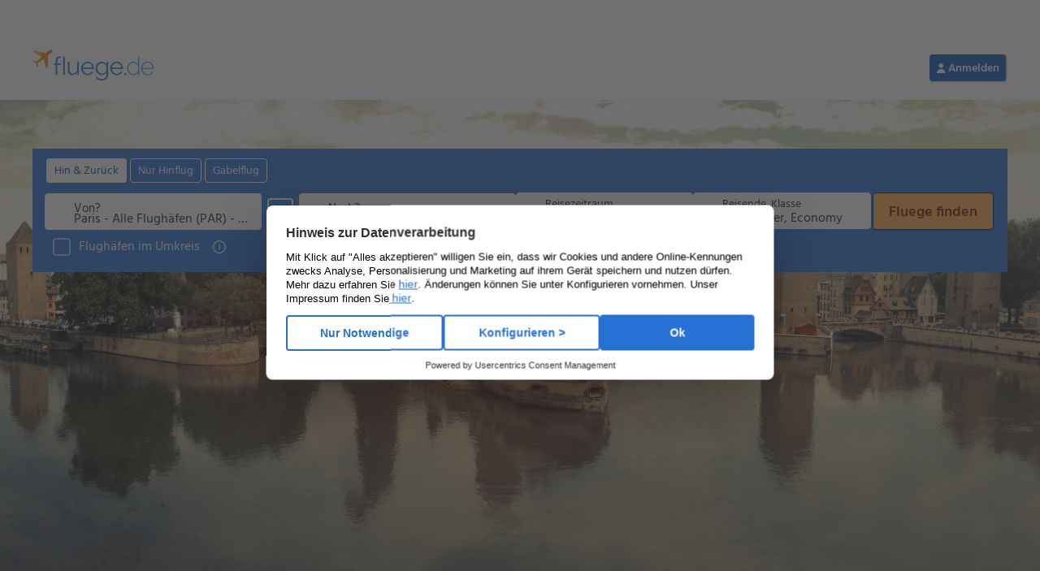

--- FILE ---
content_type: text/html; charset=UTF-8
request_url: https://www.fluege.de/Katalog/Paris-Strassburg/Flug-von-nach-15378
body_size: 10985
content:
<!DOCTYPE html>
<html lang="de-DE">
<head>
    <meta charset="UTF-8">
    <title>Flug Paris-Strassburg: Flüge von Paris (PAR) nach Strassburg (SXB) günstig online buchen | fluege.de</title>
    <link rel="profile" href="http://gmpg.org/xfn/11">
        	<style>img:is([sizes="auto" i], [sizes^="auto," i]) { contain-intrinsic-size: 3000px 1500px }</style>
	<link rel='stylesheet' id='wp-block-library-css' href='https://seo-cms-v1.postbooking.fluege.de/wp-includes/css/dist/block-library/style.min.css?ver=6.8.3' type='text/css' media='all' />
<style id='classic-theme-styles-inline-css' type='text/css'>
/*! This file is auto-generated */
.wp-block-button__link{color:#fff;background-color:#32373c;border-radius:9999px;box-shadow:none;text-decoration:none;padding:calc(.667em + 2px) calc(1.333em + 2px);font-size:1.125em}.wp-block-file__button{background:#32373c;color:#fff;text-decoration:none}
</style>
<style id='global-styles-inline-css' type='text/css'>
:root{--wp--preset--aspect-ratio--square: 1;--wp--preset--aspect-ratio--4-3: 4/3;--wp--preset--aspect-ratio--3-4: 3/4;--wp--preset--aspect-ratio--3-2: 3/2;--wp--preset--aspect-ratio--2-3: 2/3;--wp--preset--aspect-ratio--16-9: 16/9;--wp--preset--aspect-ratio--9-16: 9/16;--wp--preset--color--black: #000000;--wp--preset--color--cyan-bluish-gray: #abb8c3;--wp--preset--color--white: #ffffff;--wp--preset--color--pale-pink: #f78da7;--wp--preset--color--vivid-red: #cf2e2e;--wp--preset--color--luminous-vivid-orange: #ff6900;--wp--preset--color--luminous-vivid-amber: #fcb900;--wp--preset--color--light-green-cyan: #7bdcb5;--wp--preset--color--vivid-green-cyan: #00d084;--wp--preset--color--pale-cyan-blue: #8ed1fc;--wp--preset--color--vivid-cyan-blue: #0693e3;--wp--preset--color--vivid-purple: #9b51e0;--wp--preset--gradient--vivid-cyan-blue-to-vivid-purple: linear-gradient(135deg,rgba(6,147,227,1) 0%,rgb(155,81,224) 100%);--wp--preset--gradient--light-green-cyan-to-vivid-green-cyan: linear-gradient(135deg,rgb(122,220,180) 0%,rgb(0,208,130) 100%);--wp--preset--gradient--luminous-vivid-amber-to-luminous-vivid-orange: linear-gradient(135deg,rgba(252,185,0,1) 0%,rgba(255,105,0,1) 100%);--wp--preset--gradient--luminous-vivid-orange-to-vivid-red: linear-gradient(135deg,rgba(255,105,0,1) 0%,rgb(207,46,46) 100%);--wp--preset--gradient--very-light-gray-to-cyan-bluish-gray: linear-gradient(135deg,rgb(238,238,238) 0%,rgb(169,184,195) 100%);--wp--preset--gradient--cool-to-warm-spectrum: linear-gradient(135deg,rgb(74,234,220) 0%,rgb(151,120,209) 20%,rgb(207,42,186) 40%,rgb(238,44,130) 60%,rgb(251,105,98) 80%,rgb(254,248,76) 100%);--wp--preset--gradient--blush-light-purple: linear-gradient(135deg,rgb(255,206,236) 0%,rgb(152,150,240) 100%);--wp--preset--gradient--blush-bordeaux: linear-gradient(135deg,rgb(254,205,165) 0%,rgb(254,45,45) 50%,rgb(107,0,62) 100%);--wp--preset--gradient--luminous-dusk: linear-gradient(135deg,rgb(255,203,112) 0%,rgb(199,81,192) 50%,rgb(65,88,208) 100%);--wp--preset--gradient--pale-ocean: linear-gradient(135deg,rgb(255,245,203) 0%,rgb(182,227,212) 50%,rgb(51,167,181) 100%);--wp--preset--gradient--electric-grass: linear-gradient(135deg,rgb(202,248,128) 0%,rgb(113,206,126) 100%);--wp--preset--gradient--midnight: linear-gradient(135deg,rgb(2,3,129) 0%,rgb(40,116,252) 100%);--wp--preset--font-size--small: 13px;--wp--preset--font-size--medium: 20px;--wp--preset--font-size--large: 36px;--wp--preset--font-size--x-large: 42px;--wp--preset--spacing--20: 0.44rem;--wp--preset--spacing--30: 0.67rem;--wp--preset--spacing--40: 1rem;--wp--preset--spacing--50: 1.5rem;--wp--preset--spacing--60: 2.25rem;--wp--preset--spacing--70: 3.38rem;--wp--preset--spacing--80: 5.06rem;--wp--preset--shadow--natural: 6px 6px 9px rgba(0, 0, 0, 0.2);--wp--preset--shadow--deep: 12px 12px 50px rgba(0, 0, 0, 0.4);--wp--preset--shadow--sharp: 6px 6px 0px rgba(0, 0, 0, 0.2);--wp--preset--shadow--outlined: 6px 6px 0px -3px rgba(255, 255, 255, 1), 6px 6px rgba(0, 0, 0, 1);--wp--preset--shadow--crisp: 6px 6px 0px rgba(0, 0, 0, 1);}:where(.is-layout-flex){gap: 0.5em;}:where(.is-layout-grid){gap: 0.5em;}body .is-layout-flex{display: flex;}.is-layout-flex{flex-wrap: wrap;align-items: center;}.is-layout-flex > :is(*, div){margin: 0;}body .is-layout-grid{display: grid;}.is-layout-grid > :is(*, div){margin: 0;}:where(.wp-block-columns.is-layout-flex){gap: 2em;}:where(.wp-block-columns.is-layout-grid){gap: 2em;}:where(.wp-block-post-template.is-layout-flex){gap: 1.25em;}:where(.wp-block-post-template.is-layout-grid){gap: 1.25em;}.has-black-color{color: var(--wp--preset--color--black) !important;}.has-cyan-bluish-gray-color{color: var(--wp--preset--color--cyan-bluish-gray) !important;}.has-white-color{color: var(--wp--preset--color--white) !important;}.has-pale-pink-color{color: var(--wp--preset--color--pale-pink) !important;}.has-vivid-red-color{color: var(--wp--preset--color--vivid-red) !important;}.has-luminous-vivid-orange-color{color: var(--wp--preset--color--luminous-vivid-orange) !important;}.has-luminous-vivid-amber-color{color: var(--wp--preset--color--luminous-vivid-amber) !important;}.has-light-green-cyan-color{color: var(--wp--preset--color--light-green-cyan) !important;}.has-vivid-green-cyan-color{color: var(--wp--preset--color--vivid-green-cyan) !important;}.has-pale-cyan-blue-color{color: var(--wp--preset--color--pale-cyan-blue) !important;}.has-vivid-cyan-blue-color{color: var(--wp--preset--color--vivid-cyan-blue) !important;}.has-vivid-purple-color{color: var(--wp--preset--color--vivid-purple) !important;}.has-black-background-color{background-color: var(--wp--preset--color--black) !important;}.has-cyan-bluish-gray-background-color{background-color: var(--wp--preset--color--cyan-bluish-gray) !important;}.has-white-background-color{background-color: var(--wp--preset--color--white) !important;}.has-pale-pink-background-color{background-color: var(--wp--preset--color--pale-pink) !important;}.has-vivid-red-background-color{background-color: var(--wp--preset--color--vivid-red) !important;}.has-luminous-vivid-orange-background-color{background-color: var(--wp--preset--color--luminous-vivid-orange) !important;}.has-luminous-vivid-amber-background-color{background-color: var(--wp--preset--color--luminous-vivid-amber) !important;}.has-light-green-cyan-background-color{background-color: var(--wp--preset--color--light-green-cyan) !important;}.has-vivid-green-cyan-background-color{background-color: var(--wp--preset--color--vivid-green-cyan) !important;}.has-pale-cyan-blue-background-color{background-color: var(--wp--preset--color--pale-cyan-blue) !important;}.has-vivid-cyan-blue-background-color{background-color: var(--wp--preset--color--vivid-cyan-blue) !important;}.has-vivid-purple-background-color{background-color: var(--wp--preset--color--vivid-purple) !important;}.has-black-border-color{border-color: var(--wp--preset--color--black) !important;}.has-cyan-bluish-gray-border-color{border-color: var(--wp--preset--color--cyan-bluish-gray) !important;}.has-white-border-color{border-color: var(--wp--preset--color--white) !important;}.has-pale-pink-border-color{border-color: var(--wp--preset--color--pale-pink) !important;}.has-vivid-red-border-color{border-color: var(--wp--preset--color--vivid-red) !important;}.has-luminous-vivid-orange-border-color{border-color: var(--wp--preset--color--luminous-vivid-orange) !important;}.has-luminous-vivid-amber-border-color{border-color: var(--wp--preset--color--luminous-vivid-amber) !important;}.has-light-green-cyan-border-color{border-color: var(--wp--preset--color--light-green-cyan) !important;}.has-vivid-green-cyan-border-color{border-color: var(--wp--preset--color--vivid-green-cyan) !important;}.has-pale-cyan-blue-border-color{border-color: var(--wp--preset--color--pale-cyan-blue) !important;}.has-vivid-cyan-blue-border-color{border-color: var(--wp--preset--color--vivid-cyan-blue) !important;}.has-vivid-purple-border-color{border-color: var(--wp--preset--color--vivid-purple) !important;}.has-vivid-cyan-blue-to-vivid-purple-gradient-background{background: var(--wp--preset--gradient--vivid-cyan-blue-to-vivid-purple) !important;}.has-light-green-cyan-to-vivid-green-cyan-gradient-background{background: var(--wp--preset--gradient--light-green-cyan-to-vivid-green-cyan) !important;}.has-luminous-vivid-amber-to-luminous-vivid-orange-gradient-background{background: var(--wp--preset--gradient--luminous-vivid-amber-to-luminous-vivid-orange) !important;}.has-luminous-vivid-orange-to-vivid-red-gradient-background{background: var(--wp--preset--gradient--luminous-vivid-orange-to-vivid-red) !important;}.has-very-light-gray-to-cyan-bluish-gray-gradient-background{background: var(--wp--preset--gradient--very-light-gray-to-cyan-bluish-gray) !important;}.has-cool-to-warm-spectrum-gradient-background{background: var(--wp--preset--gradient--cool-to-warm-spectrum) !important;}.has-blush-light-purple-gradient-background{background: var(--wp--preset--gradient--blush-light-purple) !important;}.has-blush-bordeaux-gradient-background{background: var(--wp--preset--gradient--blush-bordeaux) !important;}.has-luminous-dusk-gradient-background{background: var(--wp--preset--gradient--luminous-dusk) !important;}.has-pale-ocean-gradient-background{background: var(--wp--preset--gradient--pale-ocean) !important;}.has-electric-grass-gradient-background{background: var(--wp--preset--gradient--electric-grass) !important;}.has-midnight-gradient-background{background: var(--wp--preset--gradient--midnight) !important;}.has-small-font-size{font-size: var(--wp--preset--font-size--small) !important;}.has-medium-font-size{font-size: var(--wp--preset--font-size--medium) !important;}.has-large-font-size{font-size: var(--wp--preset--font-size--large) !important;}.has-x-large-font-size{font-size: var(--wp--preset--font-size--x-large) !important;}
:where(.wp-block-post-template.is-layout-flex){gap: 1.25em;}:where(.wp-block-post-template.is-layout-grid){gap: 1.25em;}
:where(.wp-block-columns.is-layout-flex){gap: 2em;}:where(.wp-block-columns.is-layout-grid){gap: 2em;}
:root :where(.wp-block-pullquote){font-size: 1.5em;line-height: 1.6;}
</style>
<link rel="search" type="application/opensearchdescription+xml" title="Search Seo CMS" href="https://www.fluege.de/cms-sitemaps/wp-json/opensearch/1.1/document" /><meta name="robots" content="index, follow" />
<meta name="title" content="Flug Paris-Strassburg: Flüge von Paris (PAR) nach Strassburg (SXB) günstig online buchen | fluege.de" />
<meta property="og:title" content="Flug Paris-Strassburg: Flüge von Paris (PAR) nach Strassburg (SXB) günstig online buchen | fluege.de" />
<meta name="description" content="Buchen Sie Ihren Flug von Paris nach Strassburg bei fluege.de und vergleichen Sie die Flüge von Paris nach Strassburg von über 550 Airlines weltweit." />
<meta property="og:description" content="Buchen Sie Ihren Flug von Paris nach Strassburg bei fluege.de und vergleichen Sie die Flüge von Paris nach Strassburg von über 550 Airlines weltweit." />
<meta property="og:type" content="website" />
<meta property="og:url" content="https://www.fluege.de/Katalog/Paris-Strassburg/Flug-von-nach-15378" />
<meta property="og:image" content="https://media.fluege.de/topics/teaser/open-graph.png" />
<meta property="og:image:width" content="1200" />
<meta property="og:image:height" content="630" />
<link rel="canonical" href="https://www.fluege.de/Katalog/Paris-Strassburg/Flug-von-nach-15378" />
    <meta name="viewport" content="width=device-width,initial-scale=1,user-scalable=yes">

    <link rel="shortcut icon" type="image/x-icon" href="https://static.fluege.de/img/favicon/fluegede.ico">
    <link rel="icon" type="image/x-icon" href="https://static.fluege.de/img/favicon/fluegede.ico">

    <link href="https://media.fluege.de/fonts/hind/hind-v16-latin-regular.woff2" rel="preload" as="font" type="font/woff2" crossorigin>
    <link href="https://media.fluege.de/fonts/hind/hind-v16-latin-600.woff2" rel="preload" as="font" type="font/woff2" crossorigin>

    <link rel="preconnect" href="https://www.googletagmanager.com">
    <link rel="dns-prefetch" href="https://www.googletagmanager.com">

    <link rel="preconnect" href="https://static.fluege.de">
    <link rel="dns-prefetch" href="https://static.fluege.de">
    
    <link rel="preconnect" href="https://consentcdn.cookiebot.com">
    <link rel="dns-prefetch" href="https://consentcdn.cookiebot.com">

    <link rel="preconnect" href="https://media.fluege.de">
    <link rel="dns-prefetch" href="https://media.fluege.de">

    <link rel="preconnect" href="https://assets.fluege.de">
    <link rel="dns-prefetch" href="https://assets.fluege.de">

    <link rel="preconnect" href="https://web.cmp.usercentrics.eu">
    <link rel="dns-prefetch" href="https://web.cmp.usercentrics.eu">

    <script src="https://assets.fluege.de/fluege-de/static/cmp-bootstrap.js"></script>
    <script id="usercentrics-cmp" src="https://web.cmp.usercentrics.eu/ui/loader.js" data-settings-id="mXzp62PyjeXSBJ"></script>

    <style id="mainStyle">
        html {
    --color-primary: #2771d4;
    --color-primary-semi-light: #4182D9;
    --color-primary-light: #5f92d8;
    --color-primary-lighter: #76a3e2;
    --color-primary-lightest: #d4e3f6;
    --color-primary-dark: #1E57A0;

    --color-secondary: #ff991d;
    --color-secondary-lighter: #ffefdb;
    --color-secondary-light: #ffe0bb;
    --color-secondary-dark: #f88802;
    --color-secondary-darker: #E05807;

    --color-tertiary: #029b92;
    --color-tertiary-light: #CCEBE9;
    --color-tertiary-lighter: #E5F5F4;
    --color-tertiary-dark: #006760;

    --color-negative: #ec5555;
    --color-negative-light: #fce6e6;
    --color-negative-lighter: #fef6f6;
    --color-negative-dark: #c53939;

    --color-positive: #71b800;
    --color-positive-light: #e8f2d9;
    --color-positive-lighter: #f7faf2;
    --color-positive-dark: #579a00;
    --color-positive-darker: #488306;

    --color-greyscale-50: #ffffff;
    --color-greyscale-50-rgb: 255, 255, 255;
    --color-greyscale-100: #f7f7f7;
    --color-greyscale-200: #f0f0f0;
    --color-greyscale-300: #dadada;
    --color-greyscale-400: #c5c5c5;
    --color-greyscale-500: #bababa;
    --color-greyscale-600: #999999;
    --color-greyscale-700: #666666;
    --color-greyscale-800: #333333;
    --color-greyscale-900: #000000;

    --color-separator: var(--color-greyscale-300);
    --color-error: var(--color-negative);
    --color-success: var(--color-positive);
    --color-text: var(--color-greyscale-800);
    --color-hint: var(--color-greyscale-700);
    --color-link: var(--color-primary);

    --font-family-1: Hind, Arial, Helvetica, sans-serif;
    --font-family-1-bold: 600;

    --font-size-base: 16px;
    --font-size-hint: .875rem;
    --font-size-title: 1.25rem;

    --line-height-base: 1.4375rem;
    --line-height-hint: 1.25rem;
    --line-height-title: 1.8125rem;

    --gap-size: .625rem; /* 10px */
    --content-gap-size: 3vw;
    --vertical-gap-size: 10px;
    --headline-content-gap-size: 15px;
    --headline-content-small-gap-size: 5px;

    --fd-app-header-z-index: 100;
    --fd-app-header-logo-height: 26px;
    --fd-app-header-height: 50px;

    --fd-backdrop-z-index: 110;
    --fd-layer-z-index: 120;
    --fd-drawer-z-index: 120;
    --fd-dialog-z-index: 130;

    --global-scroll-bar-gap: 0px;
}

/* semantic tokens */
html {
    --surface-inverse: var(--color-greyscale-800);
    --on-surface-inverse: var(--color-greyscale-50);
    --on-surface-inverse-primary: var(--color-primary-lighter);

    --hint-warning-surface: var(--color-secondary-lighter);
    --hint-warning-on-surface: var(--color-secondary-dark);

    /* new tokens */
    --color-action-border-focus: #2771d4;
    --color-action-border-focus-variant: #ffffff;
    --color-action-destructive-background: #e11e1e;
    --color-action-destructive-background-disabled: #e3e3e3;
    --color-action-destructive-background-focus: #c80404;
    --color-action-destructive-background-hover: #c80404;
    --color-action-destructive-background-loading: #c80404;
    --color-action-destructive-background-pressed: #950000;
    --color-action-destructive-border: rgba(255, 255, 255, 0);
    --color-action-destructive-border-disabled: rgba(255, 255, 255, 0);
    --color-action-destructive-border-focus: #ffffff;
    --color-action-destructive-border-hover: rgba(255, 255, 255, 0);
    --color-action-destructive-border-loading: rgba(255, 255, 255, 0);
    --color-action-destructive-border-pressed: rgba(255, 255, 255, 0);
    --color-action-destructive-foreground: #ffffff;
    --color-action-destructive-foreground-disabled: #c8c8c8;
    --color-action-destructive-foreground-focus: #ffffff;
    --color-action-destructive-foreground-hover: #ffffff;
    --color-action-destructive-foreground-loading: #ffffff;
    --color-action-destructive-foreground-pressed: #ffffff;
    --color-action-destructive-subtle-background: #fed7d7;
    --color-action-destructive-subtle-background-disabled: #f1f1f1;
    --color-action-destructive-subtle-background-focus: #fd8787;
    --color-action-destructive-subtle-background-hover: #fd8787;
    --color-action-destructive-subtle-background-loading: #fd8787;
    --color-action-destructive-subtle-background-pressed: #e11e1e;
    --color-action-destructive-subtle-border: rgba(255, 255, 255, 0);
    --color-action-destructive-subtle-border-disabled: rgba(255, 255, 255, 0);
    --color-action-destructive-subtle-border-focus: #ffffff;
    --color-action-destructive-subtle-border-hover: rgba(255, 255, 255, 0);
    --color-action-destructive-subtle-border-loading: rgba(255, 255, 255, 0);
    --color-action-destructive-subtle-border-pressed: rgba(255, 255, 255, 0);
    --color-action-destructive-subtle-foreground: #ae0000;
    --color-action-destructive-subtle-foreground-disabled: #d6d6d6;
    --color-action-destructive-subtle-foreground-focus: #7b0000;
    --color-action-destructive-subtle-foreground-hover: #7b0000;
    --color-action-destructive-subtle-foreground-loading: #7b0000;
    --color-action-destructive-subtle-foreground-pressed: #ffffff;
    --color-action-destructive-subtlest-background: rgba(255, 255, 255, 0);
    --color-action-destructive-subtlest-background-disabled: rgba(255, 255, 255, 0);
    --color-action-destructive-subtlest-background-focus: #fed7d7;
    --color-action-destructive-subtlest-background-hover: #fed7d7;
    --color-action-destructive-subtlest-background-loading: #fed7d7;
    --color-action-destructive-subtlest-background-pressed: #fd8787;
    --color-action-destructive-subtlest-border: #c80404;
    --color-action-destructive-subtlest-border-disabled: #f1f1f1;
    --color-action-destructive-subtlest-border-focus: #ffffff;
    --color-action-destructive-subtlest-border-hover: #c80404;
    --color-action-destructive-subtlest-border-loading: #c80404;
    --color-action-destructive-subtlest-border-pressed: #950000;
    --color-action-destructive-subtlest-foreground: #c80404;
    --color-action-destructive-subtlest-foreground-disabled: #e3e3e3;
    --color-action-destructive-subtlest-foreground-focus: #c80404;
    --color-action-destructive-subtlest-foreground-hover: #c80404;
    --color-action-destructive-subtlest-foreground-loading: #c80404;
    --color-action-destructive-subtlest-foreground-pressed: #7b0000;
    --color-action-neutral-boldest-background: #3a3a3a;
    --color-action-neutral-boldest-background-disabled: #878787;
    --color-action-neutral-boldest-background-focus: #545454;
    --color-action-neutral-boldest-background-hover: #545454;
    --color-action-neutral-boldest-background-loading: #545454;
    --color-action-neutral-boldest-background-pressed: #212121;
    --color-action-neutral-boldest-border: rgba(255, 255, 255, 0);
    --color-action-neutral-boldest-border-disabled: rgba(255, 255, 255, 0);
    --color-action-neutral-boldest-border-focus: #ffffff;
    --color-action-neutral-boldest-border-hover: #ffffff;
    --color-action-neutral-boldest-border-loading: #ffffff;
    --color-action-neutral-boldest-border-pressed: #bababa;
    --color-action-neutral-boldest-foreground: #ffffff;
    --color-action-neutral-boldest-foreground-disabled: #545454;
    --color-action-neutral-boldest-foreground-focus: #ffffff;
    --color-action-neutral-boldest-foreground-hover: #ffffff;
    --color-action-neutral-boldest-foreground-loading: #ffffff;
    --color-action-neutral-boldest-foreground-pressed: #ffffff;
    --color-action-neutral-subtle-background: #e3e3e3;
    --color-action-neutral-subtle-background-focus: #c8c8c8;
    --color-action-neutral-subtle-background-hover: #c8c8c8;
    --color-action-neutral-subtle-border: rgba(255, 255, 255, 0);
    --color-action-neutral-subtle-border-focus: #ffffff;
    --color-action-neutral-subtle-border-hover: rgba(255, 255, 255, 0);
    --color-action-neutral-subtle-foreground: #212121;
    --color-action-neutral-subtle-foreground-focus: #212121;
    --color-action-neutral-subtle-foreground-hover: #212121;
    --color-action-neutral-subtlest-background: rgba(255, 255, 255, 0);
    --color-action-neutral-subtlest-background-disabled: #e3e3e3;
    --color-action-neutral-subtlest-background-focus: #e3e3e3;
    --color-action-neutral-subtlest-background-focus-variant: #ffffff;
    --color-action-neutral-subtlest-background-hover: #e3e3e3;
    --color-action-neutral-subtlest-background-loading: #e3e3e3;
    --color-action-neutral-subtlest-background-pressed: #d6d6d6;
    --color-action-neutral-subtlest-background-variant: #ffffff;
    --color-action-neutral-subtlest-border: #878787;
    --color-action-neutral-subtlest-border-disabled: #c8c8c8;
    --color-action-neutral-subtlest-border-focus: #ffffff;
    --color-action-neutral-subtlest-border-hover: #212121;
    --color-action-neutral-subtlest-border-loading: #212121;
    --color-action-neutral-subtlest-border-pressed: #212121;
    --color-action-neutral-subtlest-foreground: #212121;
    --color-action-neutral-subtlest-foreground-disabled: #c8c8c8;
    --color-action-neutral-subtlest-foreground-focus: #212121;
    --color-action-neutral-subtlest-foreground-focus-variant: #878787;
    --color-action-neutral-subtlest-foreground-hover: #212121;
    --color-action-neutral-subtlest-foreground-loading: #212121;
    --color-action-neutral-subtlest-foreground-pressed: #212121;
    --color-action-onbrand-active-background: #ffffff;
    --color-action-onbrand-active-border: rgba(255, 255, 255, 0);
    --color-action-onbrand-active-foreground: #003ea1;
    --color-action-onbrand-background: #ffffff;
    --color-action-onbrand-background-disabled: #528ddd;
    --color-action-onbrand-background-focus: #000b6e;
    --color-action-onbrand-background-focus-variant: #212121;
    --color-action-onbrand-background-hover: #000b6e;
    --color-action-onbrand-background-hover-variant: #212121;
    --color-action-onbrand-background-loading: #000b6e;
    --color-action-onbrand-background-pressed: #000055;
    --color-action-onbrand-background-variant: #ffad4a;
    --color-action-onbrand-border: rgba(255, 255, 255, 0);
    --color-action-onbrand-border-disabled: rgba(255, 255, 255, 0);
    --color-action-onbrand-border-focus: #a9c6ee;
    --color-action-onbrand-border-focus-variant: #a9c6ee;
    --color-action-onbrand-border-hover: #a9c6ee;
    --color-action-onbrand-border-hover-variant: #a9c6ee;
    --color-action-onbrand-border-loading: rgba(255, 255, 255, 0);
    --color-action-onbrand-border-pressed: rgba(255, 255, 255, 0);
    --color-action-onbrand-border-variant: #000b6e;
    --color-action-onbrand-foreground: #0e58ba;
    --color-action-onbrand-foreground-disabled: #7daae5;
    --color-action-onbrand-foreground-focus: #ffffff;
    --color-action-onbrand-foreground-focus-variant: #ffffff;
    --color-action-onbrand-foreground-hover: #ffffff;
    --color-action-onbrand-foreground-hover-variant: #ffffff;
    --color-action-onbrand-foreground-loading: #ffffff;
    --color-action-onbrand-foreground-pressed: #ffffff;
    --color-action-onbrand-foreground-variant: #212121;
    --color-action-onbrand-foreground-variant-2: #801a00;
    --color-action-onbrand-inactive-background: rgba(255, 255, 255, 0);
    --color-action-onbrand-inactive-border: #ffffff;
    --color-action-onbrand-inactive-foreground: #ffffff;
    --color-action-onbrand-selected-background: #003ea1;
    --color-action-onbrand-selected-border: #d4e3f6;
    --color-action-onbrand-selected-foreground: #ffffff;
    --color-action-onbrand-unselected-background: #545454;
    --color-action-onbrand-unselected-border: #a9c6ee;
    --color-action-onbrand-unselected-foreground: #ffffff;
    --color-action-onbrand-subtle-background: #d4e3f6;
    --color-action-onbrand-subtle-background-disabled: #528ddd;
    --color-action-onbrand-subtle-background-focus: #000b6e;
    --color-action-onbrand-subtle-background-hover: #000b6e;
    --color-action-onbrand-subtle-background-loading: #000b6e;
    --color-action-onbrand-subtle-background-pressed: #000055;
    --color-action-onbrand-subtle-border: rgba(255, 255, 255, 0);
    --color-action-onbrand-subtle-border-disabled: rgba(255, 255, 255, 0);
    --color-action-onbrand-subtle-border-focus: #a9c6ee;
    --color-action-onbrand-subtle-border-hover: rgba(255, 255, 255, 0);
    --color-action-onbrand-subtle-border-loading: rgba(255, 255, 255, 0);
    --color-action-onbrand-subtle-border-pressed: rgba(255, 255, 255, 0);
    --color-action-onbrand-subtle-foreground: #003ea1;
    --color-action-onbrand-subtle-foreground-disabled: #7daae5;
    --color-action-onbrand-subtle-foreground-focus: #ffffff;
    --color-action-onbrand-subtle-foreground-hover: #ffffff;
    --color-action-onbrand-subtle-foreground-loading: #ffffff;
    --color-action-onbrand-subtle-foreground-pressed: #ffffff;
    --color-action-onbrand-subtlest-background: #2771d4;
    --color-action-onbrand-subtlest-background-disabled: #2771d4;
    --color-action-onbrand-subtlest-background-focus: #000b6e;
    --color-action-onbrand-subtlest-background-hover: #000b6e;
    --color-action-onbrand-subtlest-background-loading: #000b6e;
    --color-action-onbrand-subtlest-background-pressed: #000055;
    --color-action-onbrand-subtlest-border: #ffffff;
    --color-action-onbrand-subtlest-border-disabled: #528ddd;
    --color-action-onbrand-subtlest-border-focus: #a9c6ee;
    --color-action-onbrand-subtlest-border-hover: #ffffff;
    --color-action-onbrand-subtlest-border-loading: #ffffff;
    --color-action-onbrand-subtlest-border-pressed: #a9c6ee;
    --color-action-onbrand-subtlest-foreground: #ffffff;
    --color-action-onbrand-subtlest-foreground-disabled: #528ddd;
    --color-action-onbrand-subtlest-foreground-focus: #ffffff;
    --color-action-onbrand-subtlest-foreground-hover: #ffffff;
    --color-action-onbrand-subtlest-foreground-loading: #ffffff;
    --color-action-onbrand-subtlest-foreground-pressed: #ffffff;
    --color-action-onbrand-subtlest-selected-background: rgba(255, 255, 255, 0);
    --color-action-onbrand-subtlest-selected-border: #e9f1fb;
    --color-action-onbrand-subtlest-selected-foreground: #e9f1fb;
    --color-action-onbrand-subtlest-unselected-background: rgba(255, 255, 255, 0);
    --color-action-onbrand-subtlest-unselected-border: #e9f1fb;
    --color-action-primary-active-background: #0e58ba;
    --color-action-primary-active-border: rgba(255, 255, 255, 0);
    --color-action-primary-active-foreground: #ffffff;
    --color-action-primary-background: #0e58ba;
    --color-action-primary-background-disabled: #e3e3e3;
    --color-action-primary-background-focus: #002588;
    --color-action-primary-background-hover: #002588;
    --color-action-primary-background-loading: #002588;
    --color-action-primary-background-pressed: #000055;
    --color-action-primary-border: rgba(255, 255, 255, 0);
    --color-action-primary-border-disabled: #d6d6d6;
    --color-action-primary-border-focus: #ffffff;
    --color-action-primary-border-focus-variant: #002588;
    --color-action-primary-border-hover: #002588;
    --color-action-primary-border-loading: rgba(255, 255, 255, 0);
    --color-action-primary-border-pressed: rgba(255, 255, 255, 0);
    --color-action-primary-foreground: #ffffff;
    --color-action-primary-foreground-disabled: #c8c8c8;
    --color-action-primary-foreground-focus: #ffffff;
    --color-action-primary-foreground-hover: #ffffff;
    --color-action-primary-foreground-loading: #ffffff;
    --color-action-primary-foreground-pressed: #ffffff;
    --color-action-primary-inactive-background: rgba(255, 255, 255, 0);
    --color-action-primary-inactive-border: #0e58ba;
    --color-action-primary-inactive-foreground: #0e58ba;
    --color-action-primary-selected-background: #2771d4;
    --color-action-primary-selected-background-variant: #589e00;
    --color-action-primary-selected-border: #2771d4;
    --color-action-primary-selected-foreground: #ffffff;
    --color-action-primary-unselected-background: #878787;
    --color-action-primary-unselected-background-variant: #212121;
    --color-action-primary-unselected-border: #878787;
    --color-action-primary-unselected-foreground: #ffffff;
    --color-action-primary-subtle-active-background: #a9c6ee;
    --color-action-primary-subtle-active-border: #002588;
    --color-action-primary-subtle-active-foreground: #002588;
    --color-action-primary-subtle-background: #d4e3f6;
    --color-action-primary-subtle-background-disabled: #f1f1f1;
    --color-action-primary-subtle-background-focus: #7daae5;
    --color-action-primary-subtle-background-hover: #7daae5;
    --color-action-primary-subtle-background-loading: #7daae5;
    --color-action-primary-subtle-background-pressed: #2771d4;
    --color-action-primary-subtle-border: rgba(255, 255, 255, 0);
    --color-action-primary-subtle-border-disabled: rgba(255, 255, 255, 0);
    --color-action-primary-subtle-border-focus: #ffffff;
    --color-action-primary-subtle-border-hover: rgba(255, 255, 255, 0);
    --color-action-primary-subtle-border-loading: rgba(255, 255, 255, 0);
    --color-action-primary-subtle-border-pressed: rgba(255, 255, 255, 0);
    --color-action-primary-subtle-foreground: #002588;
    --color-action-primary-subtle-foreground-disabled: #d6d6d6;
    --color-action-primary-subtle-foreground-focus: #000055;
    --color-action-primary-subtle-foreground-hover: #000055;
    --color-action-primary-subtle-foreground-loading: #000055;
    --color-action-primary-subtle-foreground-pressed: #ffffff;
    --color-action-primary-subtle-inactive-background: #ffffff;
    --color-action-primary-subtle-inactive-border: rgba(255, 255, 255, 0);
    --color-action-primary-subtle-inactive-foreground: #212121;
    --color-action-primary-subtle-selected-background: #d4e3f6;
    --color-action-primary-subtle-selected-border: rgba(255, 255, 255, 0);
    --color-action-primary-subtle-selected-foreground: #003ea1;
    --color-action-primary-subtle-unselected-background: #878787;
    --color-action-primary-subtle-unselected-border: #545454;
    --color-action-primary-subtle-unselected-foreground: #000000;
    --color-action-primary-subtlest-active-background: #d4e3f6;
    --color-action-primary-subtlest-active-border: #003ea1;
    --color-action-primary-subtlest-active-foreground: #003ea1;
    --color-action-primary-subtlest-background: #ffffff;
    --color-action-primary-subtlest-background-disabled: rgba(255, 255, 255, 0);
    --color-action-primary-subtlest-background-focus: #a9c6ee;
    --color-action-primary-subtlest-background-focus-variant: #7daae5;
    --color-action-primary-subtlest-background-hover: #a9c6ee;
    --color-action-primary-subtlest-background-hover-variant: #7daae5;
    --color-action-primary-subtlest-background-loading: #a9c6ee;
    --color-action-primary-subtlest-background-pressed: #7daae5;
    --color-action-primary-subtlest-border: #0e58ba;
    --color-action-primary-subtlest-border-disabled: #e3e3e3;
    --color-action-primary-subtlest-border-focus: #ffffff;
    --color-action-primary-subtlest-border-focus-variant: #002588;
    --color-action-primary-subtlest-border-hover: #002588;
    --color-action-primary-subtlest-border-hover-variant: #002588;
    --color-action-primary-subtlest-border-loading: #0e58ba;
    --color-action-primary-subtlest-border-pressed: #002588;
    --color-action-primary-subtlest-foreground: #0e58ba;
    --color-action-primary-subtlest-foreground-disabled: #d6d6d6;
    --color-action-primary-subtlest-foreground-focus: #002588;
    --color-action-primary-subtlest-foreground-focus-variant: #000b6e;
    --color-action-primary-subtlest-foreground-hover: #002588;
    --color-action-primary-subtlest-foreground-hover-variant: #000b6e;
    --color-action-primary-subtlest-foreground-loading: #003ea1;
    --color-action-primary-subtlest-foreground-pressed: #000055;
    --color-action-primary-subtlest-inactive-background: #ffffff;
    --color-action-primary-subtlest-inactive-border: #878787;
    --color-action-primary-subtlest-inactive-foreground: #212121;
    --color-action-primary-subtlest-selected-background: rgba(255, 255, 255, 0);
    --color-action-primary-subtlest-selected-border: #0E58BA;
    --color-action-primary-subtlest-selected-foreground: #0E58BA;
    --color-action-primary-subtlest-unselected-background: rgba(255, 255, 255, 0);
    --color-action-primary-subtlest-unselected-border: #545454;
    --color-action-primary-subtlest-unselected-foreground: #545454;
    --color-action-secondary-background: #ffad4a;
    --color-action-secondary-background-disabled: #e3e3e3;
    --color-action-secondary-background-focus: #ffd6a5;
    --color-action-secondary-background-hover: #ffd6a5;
    --color-action-secondary-background-loading: #ffd6a5;
    --color-action-secondary-background-pressed: #ff991d;
    --color-action-secondary-border: #000b6e;
    --color-action-secondary-border-disabled: rgba(255, 255, 255, 0);
    --color-action-secondary-border-focus: #ffffff;
    --color-action-secondary-border-hover: rgba(255, 255, 255, 0);
    --color-action-secondary-border-loading: rgba(255, 255, 255, 0);
    --color-action-secondary-border-pressed: rgba(255, 255, 255, 0);
    --color-action-secondary-foreground: #801a00;
    --color-action-secondary-foreground-disabled: #c8c8c8;
    --color-action-secondary-foreground-focus: #801a00;
    --color-action-secondary-foreground-hover: #801a00;
    --color-action-secondary-foreground-loading: #801a00;
    --color-action-secondary-foreground-pressed: #801a00;
    --color-action-secondary-subtle-background: #ffebd2;
    --color-action-secondary-subtle-background-disabled: #f1f1f1;
    --color-action-secondary-subtle-background-focus: #ffc277;
    --color-action-secondary-subtle-background-hover: #ffc277;
    --color-action-secondary-subtle-background-loading: #ffc277;
    --color-action-secondary-subtle-background-pressed: #ffad4a;
    --color-action-secondary-subtle-border: rgba(255, 255, 255, 0);
    --color-action-secondary-subtle-border-disabled: rgba(255, 255, 255, 0);
    --color-action-secondary-subtle-border-focus: #ffffff;
    --color-action-secondary-subtle-border-hover: rgba(255, 255, 255, 0);
    --color-action-secondary-subtle-border-loading: rgba(255, 255, 255, 0);
    --color-action-secondary-subtle-border-pressed: rgba(255, 255, 255, 0);
    --color-action-secondary-subtle-foreground: #b24d00;
    --color-action-secondary-subtle-foreground-disabled: #d6d6d6;
    --color-action-secondary-subtle-foreground-focus: #801a00;
    --color-action-secondary-subtle-foreground-hover: #801a00;
    --color-action-secondary-subtle-foreground-loading: #801a00;
    --color-action-secondary-subtle-foreground-pressed: #801a00;
    --color-action-secondary-subtlest-background: rgba(255, 255, 255, 0);
    --color-action-secondary-subtlest-background-disabled: rgba(255, 255, 255, 0);
    --color-action-secondary-subtlest-background-focus: #ffebd2;
    --color-action-secondary-subtlest-background-hover: #ffebd2;
    --color-action-secondary-subtlest-background-loading: #ffebd2;
    --color-action-secondary-subtlest-background-pressed: #ffc277;
    --color-action-secondary-subtlest-border: #b24d00;
    --color-action-secondary-subtlest-border-disabled: #f1f1f1;
    --color-action-secondary-subtlest-border-focus: #ffffff;
    --color-action-secondary-subtlest-border-hover: #b24d00;
    --color-action-secondary-subtlest-border-loading: #b24d00;
    --color-action-secondary-subtlest-border-pressed: #993300;
    --color-action-secondary-subtlest-foreground: #b24d00;
    --color-action-secondary-subtlest-foreground-disabled: #e3e3e3;
    --color-action-secondary-subtlest-foreground-focus: #b24d00;
    --color-action-secondary-subtlest-foreground-hover: #b24d00;
    --color-action-secondary-subtlest-foreground-loading: #b24d00;
    --color-action-secondary-subtlest-foreground-pressed: #801a00;
    --color-area-brand-background: #2771d4;
    --color-area-brand-border: rgba(255, 255, 255, 0);
    --color-area-brand-foreground: #ffffff;
    --color-area-brand-bold-background: #003ea1;
    --color-area-brand-bold-foreground: #ffffff;
    --color-area-neutral-boldest-background: #3a3a3a;
    --color-area-neutral-boldest-border: rgba(255, 255, 255, 0);
    --color-area-neutral-boldest-foreground: #ffffff;
    --color-area-neutral-subtler-background: #f1f1f1;
    --color-area-neutral-subtlest-active-foreground: #212121;
    --color-area-neutral-subtlest-background: #ffffff;
    --color-area-neutral-subtlest-border: #c8c8c8;
    --color-area-neutral-subtlest-foreground: #212121;
    --color-area-neutral-subtlest-foreground-body: #212121;
    --color-area-neutral-subtlest-foreground-body-subtle: #545454;
    --color-area-neutral-subtlest-foreground-headline: #212121;
    --color-area-neutral-subtlest-foreground-label: #212121;
    --color-area-neutral-subtlest-foreground-link: #0e58ba;
    --color-area-neutral-subtlest-inactive-foreground: #878787;
    --color-area-neutral-subtlest-selected-foreground: #2771d4;
    --color-area-neutral-subtlest-unselected-foreground: #878787;
    --color-feedback-attentive-background: #cc3a00;
    --color-feedback-attentive-border: rgba(255, 255, 255, 0);
    --color-feedback-attentive-foreground: #ffffff;
    --color-feedback-attentive-subtle-background: #ffe2d6;
    --color-feedback-attentive-subtle-border: #b22000;
    --color-feedback-attentive-subtle-foreground: #800000;
    --color-feedback-attentive-subtle-foreground-variant: #212121;
    --color-feedback-negative-background: #c80404;
    --color-feedback-negative-border: #c80404;
    --color-feedback-negative-border-variant: #ffffff;
    --color-feedback-negative-foreground: #ffffff;
    --color-feedback-negative-subtle-background: #fed7d7;
    --color-feedback-negative-subtle-border: #950000;
    --color-feedback-negative-subtle-border-variant: rgba(255, 255, 255, 0);
    --color-feedback-negative-subtle-foreground: #7b0000;
    --color-feedback-negative-subtle-foreground-variant: #3a3a3a;
    --color-feedback-negative-subtlest-background: rgba(255, 255, 255, 0);
    --color-feedback-negative-subtlest-background-variant: #ffffff;
    --color-feedback-negative-subtlest-border: #e11e1e;
    --color-feedback-negative-subtlest-foreground: #e11e1e;
    --color-feedback-negative-subtlest-foreground-variant: #212121;
    --color-feedback-positive-background: #3e8500;
    --color-feedback-positive-border: rgba(255, 255, 255, 0);
    --color-feedback-positive-foreground: #ffffff;
    --color-feedback-positive-subtle-background: #e3f1cc;
    --color-feedback-positive-subtle-border: #256c00;
    --color-feedback-positive-subtle-foreground: #003900;
    --color-feedback-positive-subtlest-background: rgba(255, 255, 255, 0);
    --color-feedback-positive-subtlest-background-variant: #ffffff;
    --color-feedback-positive-subtlest-border: #3e8500;
    --color-feedback-positive-subtlest-border-variant: #878787;
    --color-feedback-positive-subtlest-border-variant-2: rgba(255, 255, 255, 0);
    --color-feedback-positive-subtlest-foreground: #3e8500;
    --color-feedback-positive-subtlest-foreground-variant: #212121;
    --color-information-general-background: #008179;
    --color-information-general-border: rgba(255, 255, 255, 0);
    --color-information-general-foreground: #ffffff;
    --color-information-general-subtle-background: #ccebe9;
    --color-information-general-subtle-border: #00352c;
    --color-information-general-subtle-foreground: #00352c;
    --color-information-general-subtlest-background: rgba(255, 255, 255, 0);;
    --color-information-general-subtlest-border: #008179;
    --color-information-general-subtlest-foreground: #008179;
    --color-information-general-subtlest-foreground-variant: #212121;
}

/* --small-max-viewport */
@media (min-width: 414px) and (max-width: 767px) {
    html {
        --content-gap-size: 4vw;
        --fd-app-header-logo-height: 33px;
        --fd-app-header-height: 64px;
    }
}

/* --medium-viewport */
@media (min-width: 768px) and (max-width: 1219px) {
    html {
        --headline-content-gap-size: 20px;
        --content-wrapper-max-width: 830px;
        --fd-app-header-logo-height: 33px;
        --fd-app-header-height: 64px;
    }
}

/* --large-viewport */
@media (min-width: 1220px) {
    html {
        --content-wrapper-max-width: 1200px;
        --main-section-width: 830px;
        --main-aside-width: 330px;
        --headline-content-gap-size: 30px;
        --fd-app-header-logo-height: 43px;
        --fd-app-header-height: 80px;
    }
}

/* --medium-viewport and --large-viewport combined */
@media (min-width: 768px) {
    html {
        --content-gap-size: 30px;
        --vertical-gap-size: 20px;
    }
}

html {
    font-size: var(--font-size-base);
    font-family: var(--font-family-1);
    color: var(--color-text);
    -webkit-font-smoothing: antialiased;
}

body {
    margin: 0;
    background: var(--color-greyscale-200);
    /* Fixes the auto font-size adjustments on ios devices */
    --webkit-text-size-adjust: 100%;
}

/* Hide tracking pixel so there's no unwanted border at the bottom of the page. */
img[src="//a.clicktripz.com/api/advertisers/v1/prof?advertiserID=455&format=image"] {
    display: none;
}

@font-face {
    font-family: "Hind";
    font-style: normal;
    font-weight: 400;
    font-display: swap;
    src: local("Hind Regular"), local("Hind-Regular"), url("https://media.fluege.de/fonts/hind/hind-v16-latin-regular.woff2") format("woff2");
    unicode-range: U+0000-00FF, U+0131, U+0152-0153, U+02BB-02BC, U+02C6, U+02DA, U+02DC, U+2000-206F, U+2074, U+20AC, U+2122, U+2191, U+2193, U+2212, U+2215, U+FEFF, U+FFFD;
}

@font-face {
    font-family: "Hind";
    font-style: normal;
    font-weight: 500;
    font-display: swap;
    src: url("https://media.fluege.de/fonts/hind/hind-v16-latin-500.woff2") format("woff2");
    unicode-range: U+0000-00FF, U+0131, U+0152-0153, U+02BB-02BC, U+02C6, U+02DA, U+02DC, U+2000-206F, U+2074, U+20AC, U+2122, U+2191, U+2193, U+2212, U+2215, U+FEFF, U+FFFD;
}

@font-face {
    font-family: "Hind";
    font-style: normal;
    font-weight: 600;
    font-display: swap;
    src: local("Hind SemiBold"), local("Hind-SemiBold"), url("https://media.fluege.de/fonts/hind/hind-v16-latin-600.woff2") format("woff2");
    unicode-range: U+0000-00FF, U+0131, U+0152-0153, U+02BB-02BC, U+02C6, U+02DA, U+02DC, U+2000-206F, U+2074, U+20AC, U+2122, U+2191, U+2193, U+2212, U+2215, U+FEFF, U+FFFD;
}
    </style>
</head>
<body>

<script src="https://assets.fluege.de/fluege-de/seo-cms/8e6b0f0c/node_modules/@webcomponents/webcomponentsjs/custom-elements-es5-adapter.js"></script>

<script src="https://assets.fluege.de/fluege-de/seo-cms/8e6b0f0c/node_modules/@webcomponents/webcomponentsjs/webcomponents-loader.js"></script>

<script src="https://assets.fluege.de/fluege-de/seo-cms/8e6b0f0c/node_modules/@webcomponents/shadycss/custom-style-interface.min.js"></script>

<script src="https://assets.fluege.de/fluege-de/seo-cms/8e6b0f0c/node_modules/element-internals-polyfill/dist/index.js"></script>
<script>
    ShadyCSS.CustomStyleInterface.addCustomStyle(document.getElementById('mainStyle'));
</script>
<script>
        document.querySelector('body').style.display = 'none';
</script>
    <style-container></style-container>
    
    <app-seo-cms>
        <page-header slot="header" background-image="https://seo-cms-v1.postbooking.fluege.de/wp-content/uploads/SXB-fluege-nach-strassburg-fluege-de.jpg"></page-header>
        <div slot="content" role="main">
            
<div class="row-fluid below-head-row" >
            <div class="row-content">
            <div class="row">
                
<div class=" col  col-md-12  col-lg-12  col-sm-12  col-mdh-12" >
    <div class="col-content">
        
<div id="block-breadcrumb" class="block  below-head-1"  data-block-type="block_breadcrumb">
    <div class="block-content small middle large middle_horizontal ">
        
<page-breadcrumb itemscope itemtype="http://schema.org/WebPage">
    <ul slot="breadcrumb-list" itemprop="breadcrumb"><li>
        <a class="default-link" href="/">Home</a>
    </li><li>
        <a class="default-link" href="https://www.fluege.de/Katalog/Flug-und-Fluege/Sitemap-2435">Flug</a>
    </li><li>
        <a class="default-link" href="https://www.fluege.de/Katalog/Europa/Flug-292">Flug Europa</a>
    </li><li>
        <a class="default-link" href="https://www.fluege.de/Katalog/Frankreich/Flug-2151">Flug Frankreich</a>
    </li><li>
        <a class="default-link" href="https://www.fluege.de/Katalog/Strassburg/Flug-16557">Flug Strassburg</a>
    </li><li>Flug Paris-Strassburg</li></ul></page-breadcrumb>    </div>
</div>

<div id="block-headline-h1-text" class="block  below-head-2"  data-block-type="block_header">
    <div class="block-content small middle large middle_horizontal ">
            <h1 class="seo-headline-h1">
                Flüge Paris (PAR) - Strassburg (SXB)            </h1>
    </div>
</div>
    </div>
</div>
            </div>
        </div>
    </div>

<div class="row-fluid grey_background_top" >
            <div class="row-content">
            <div class="row">
                
<div class=" col  col-lg-12  col-md-12  col-mdh-12  col-sm-12" >
    <div class="col-content">
        
<div id="block-offers-top" class="block "  data-block-type="block_offers">
    <div class="block-content small middle large middle_horizontal ">
        
    <offers-block class="offers-block-alt" parameters="{&quot;departure&quot;:&quot;PAR&quot;,&quot;arrival&quot;:&quot;SXB&quot;,&quot;airline&quot;:null}">
            </offers-block>

    <offers-block class="offers-block-alt" parameters="{&quot;departure&quot;:&quot;PAR&quot;,&quot;arrival&quot;:&quot;SXB&quot;,&quot;airline&quot;:null}">
            </offers-block>
    </div>
</div>
    </div>
</div>
            </div>
        </div>
    </div>

<div class="row-fluid grey_background_top" >
            <div class="row-content">
            <div class="row">
                
<div class=" col  colunm-top-routes-1  col-md-9  col-lg-9  col-sm-12  col-mdh-9" >
    <div class="col-content">
        
<div id="block-text-main-content" class="block  box-style-top-routes-1"  data-block-type="block_html">
    <div class="block-content small middle large middle_horizontal ">
            <div class="seo-text-plain seo-text-row">
        <div class="content html">
            Sie planen Ihre nächste Flugreise von Paris nach Strassburg und möchten sich ein günstiges Flugticket sichern? Dann nutzen Sie das weitreichende Angebot von fluege.de und vergleichen Sie mehr als 550 Fluggesellschaften mit nur einem Klick. Mit fluege.de, dem unabhängigen Vergleichsportal, fliegen Sie preisbewusst von Paris nach Strassburg. Dank der aktuellen und besten Preise finden Sie mit uns die billigsten Flüge nach Strassburg. Auf Wunsch teilen wir Ihnen auch den günstigsten Reisetermin für Ihren Wunschflug mit!        </div>
    </div>
    </div>
</div>

<div id="block-space-under-main-text" class="block "  data-block-type="block_separator">
    <div class="block-content small middle large middle_horizontal ">
        

<style>
    #hr {
        display: block;
        height: 1px;
        border: 0;
        border-top: 1px solid #dadada;
        margin: 1em 0;
        padding: 0;
    }
</style>

<div style="height: 15px; background: transparent;"></div>

    </div>
</div>
    </div>
</div>

<div class=" col  colunm-top-routes-1  col-md-3  col-lg-3  col-sm-12  col-mdh-3" >
    <div class="col-content">
        
<div id="block-h4-infos-u-fl-zum" class="block  box-style-top-routes-linkbox-1above"  data-block-type="block_header">
    <div class="block-content small middle large middle_horizontal ">
            <h4 class="seo-headline-h4">
                Informationen und Flüge zum:            </h4>
    </div>
</div>

<div id="block-linkbox-info-u-fl-zum" class="block  box-style-top-routes-linkbox-2middle"  data-block-type="block_listing">
    <div class="block-content small middle large middle_horizontal ">
        
<ul class="listing">
            <li>
            <a href="https://www.fluege.de/flughafen/frankreich/strassburg">
                Flughafen Strassburg (SXB)            </a>
        </li>
    </ul>
    </div>
</div>

<div id="block-h4-gegenrichtung" class="block  box-style-top-routes-linkbox-2middle"  data-block-type="block_header">
    <div class="block-content small middle large middle_horizontal ">
            <h4 class="seo-headline-h4">
                Gegenrichtung            </h4>
    </div>
</div>

<div id="block-linkbox-gegenrichtung" class="block  box-style-top-routes-linkbox-3below"  data-block-type="block_listing">
    <div class="block-content small middle large middle_horizontal ">
        
<ul class="listing">
            <li>
            <a href="https://www.fluege.de/Katalog/Strassburg-Paris/Flug-von-nach-15109">
                Flug Strassburg-Paris            </a>
        </li>
    </ul>
    </div>
</div>

<div id="block-h4-kein-pass-flug" class="block  box-style-top-routes-linkbox-1above"  data-block-type="block_header">
    <div class="block-content small middle large middle_horizontal ">
            <h4 class="seo-headline-h4">
                Keinen passenden Flug gefunden?            </h4>
    </div>
</div>


<div id="block-linkbox-kein-pass-flug" class="block  box-style-top-routes-linkbox-3below"  data-block-type="block_listing">
    <div class="block-content small middle large middle_horizontal ">
        
<ul class="listing">
            <li>
            <a href="https://www.fluege.de/Katalog/Paris/Flug-437">
                Flug Paris            </a>
        </li>
            <li>
            <a href="https://www.fluege.de/Katalog/Strassburg/Flug-16557">
                Flug Strassburg            </a>
        </li>
    </ul>
    </div>
</div>

<div id="block-welcome-back-field" class="block  box-style-top-routes-1"  data-block-type="block_html">
    <div class="block-content small middle large middle_horizontal ">
            <div class="seo-text-plain seo-text-row">
        <div class="content html">
            <h3>Weitere Flug-Themen:</h3>
<ul class="listing">
  <li><a href="https://www.fluege.de/flugtickets" alt="Flugtickets: günstige Angebote & Infos zum Buchen">Flugtickets</a> – Preise vergleichen und günstig buchen</li>
  <li><a href="https://www.fluege.de/flugsuche" alt="Flugsuche: Angebote von über 550 Airlines vergleichen">Flugsuche</a> – bei uns die besten Flüge finden</li>
</ul>        </div>
    </div>
    </div>
</div>
    </div>
</div>
            </div>
        </div>
    </div>

<div class="row-fluid linkbox-white_background_top" >
            <div class="row-content">
            <div class="row">
                
<div class=" col  padding-bottom-30px  col-md-12  col-lg-12  col-sm-12  col-mdh-12" >
    <div class="col-content">
        
<div id="block-h4-abflughaefen" class="block  padding-top-15px"  data-block-type="block_header">
    <div class="block-content small middle large middle_horizontal ">
            <h4 class="seo-headline-h4">
                Andere Flüge in Frankreich            </h4>
    </div>
</div>

<div id="block-linkbox-abflughaefen" class="block "  data-block-type="block_listing">
    <div class="block-content small middle large middle_horizontal ">
        
<ul class="listing">
            <li>
            <a href="https://www.fluege.de/Katalog/Lyon-Bordeaux/Flug-von-nach-11966">
                Flug Lyon-Bordeaux            </a>
        </li>
            <li>
            <a href="https://www.fluege.de/Katalog/Lyon-Nizza/Flug-von-nach-18552">
                Flug Lyon-Nizza            </a>
        </li>
            <li>
            <a href="https://www.fluege.de/Katalog/Paris-Nizza/Flug-von-nach-14942">
                Flug Paris-Nizza            </a>
        </li>
            <li>
            <a href="https://www.fluege.de/Katalog/Toulouse-Lyon/Flug-von-nach-19260">
                Flug Toulouse-Lyon            </a>
        </li>
    </ul>
    </div>
</div>
    </div>
</div>

<div class=" col  padding-bottom-30px  col-md-12  col-lg-12  col-sm-12  col-mdh-12" >
    <div class="col-content">
        
<div id="block-h4-zielflughaefen" class="block  padding-top-15px"  data-block-type="block_header">
    <div class="block-content small middle large middle_horizontal ">
            <h2 class="seo-headline-h4">
                Weitere Flüge nach Strassburg            </h2>
    </div>
</div>

<div id="block-linkbox-zielflughaefen" class="block "  data-block-type="block_listing">
    <div class="block-content small middle large middle_horizontal ">
        
<ul class="listing">
            <li>
            <a href="https://www.fluege.de/Katalog/Amsterdam-Strassburg/Flug-von-nach-23378">
                Flug Amsterdam-Strassburg            </a>
        </li>
            <li>
            <a href="https://www.fluege.de/Katalog/Bastia-Strassburg/Flug-von-nach-24641">
                Flug Bastia-Strassburg            </a>
        </li>
            <li>
            <a href="https://www.fluege.de/Katalog/Berlin-Strassburg/Flug-von-nach-47170">
                Flug Berlin-Strassburg            </a>
        </li>
            <li>
            <a href="https://www.fluege.de/Katalog/Bremen-Strassburg/Flug-von-nach-25609">
                Flug Bremen-Strassburg            </a>
        </li>
            <li>
            <a href="https://www.fluege.de/Katalog/Djerba-Strassburg/Flug-von-nach-28096">
                Flug Djerba-Strassburg            </a>
        </li>
            <li>
            <a href="https://www.fluege.de/Katalog/Nantes-Strassburg/Flug-von-nach-12976">
                Flug Nantes-Strassburg            </a>
        </li>
            <li>
            <a href="https://www.fluege.de/Katalog/Toulon-Strassburg/Flug-von-nach-43194">
                Flug Toulon-Strassburg            </a>
        </li>
    </ul>
    </div>
</div>
    </div>
</div>
            </div>
        </div>
    </div>

<div class="row-fluid grey_background_top" >
            <div class="row-content">
            <div class="row">
                

<div class=" col  col-md-12  col-lg-12  col-sm-12  col-mdh-12" >
    <div class="col-content">
        
<div id="block-offers" class="block  offer-box-routes-main"  data-block-type="block_offers">
    <div class="block-content small middle large middle_horizontal ">
        
    <offers-block class="offers-block-alt" parameters="{&quot;departure&quot;:&quot;PAR&quot;,&quot;arrival&quot;:&quot;SXB&quot;,&quot;airline&quot;:null}">
            </offers-block>
    </div>
</div>
    </div>
</div>
            </div>
        </div>
    </div>

<div class="row-fluid linkbox-white_background_top" >
            <div class="row-content">
            <div class="row">
                
<div class=" col  padding-bottom-30px  col-md-12  col-lg-12  col-sm-12  col-mdh-12" >
    <div class="col-content">
        
<div id="block-box4-headline" class="block  padding-top-15px"  data-block-type="block_header">
    <div class="block-content small middle large middle_horizontal ">
            <h4 class="seo-headline-h4">
                Weiter fliegen? Flüge ab Frankreich innerhalb Europa:            </h4>
    </div>
</div>

<div id="block-box4-links" class="block  flug-paris-strassburg"  data-block-type="block_listing">
    <div class="block-content small middle large middle_horizontal ">
        
<ul class="listing">
            <li>
            <a href="https://www.fluege.de/Katalog/Paris-Dublin/Flug-von-nach-15427">
                Flug Paris-Dublin            </a>
        </li>
            <li>
            <a href="https://www.fluege.de/Katalog/Toulouse-Rom/Flug-von-nach-19250">
                Flug Toulouse-Rom            </a>
        </li>
    </ul>
    </div>
</div>
    </div>
</div>

<div class=" col  padding-bottom-30px  col-md-12  col-lg-12  col-sm-12  col-mdh-12" >
    <div class="col-content">
        
<div id="block-h4-alt-flugrouten" class="block  padding-top-15px"  data-block-type="block_header">
    <div class="block-content small middle large middle_horizontal ">
            <h4 class="seo-headline-h4">
                Flüge innerhalb Frankreich            </h4>
    </div>
</div>

<div id="block-linkbox-alt-flugrouten" class="block  flug-paris-strassburg"  data-block-type="block_listing">
    <div class="block-content small middle large middle_horizontal ">
        
<ul class="listing">
            <li>
            <a href="https://www.fluege.de/Katalog/Marseille-Ajaccio/Flug-von-nach-18675">
                Flug Marseille-Ajaccio            </a>
        </li>
            <li>
            <a href="https://www.fluege.de/Katalog/Paris-Montpellier/Flug-von-nach-15721">
                Flug Paris-Montpellier            </a>
        </li>
    </ul>
    </div>
</div>
    </div>
</div>

            </div>
        </div>
    </div>
<style>.below-head-row{padding-top:0px;padding-bottom:5px;margin-top:0px;margin-bottom:0px;border-bottom:1px solid #dadada}.below-head-1{padding-top:0px;padding-bottom:10px;margin-top:-25px;margin-bottom:-30px;font-size:15px;}.below-head-2{padding-top:10px;padding-bottom:0px;margin-top:-25px;margin-bottom:-30px;}.below-head-2 .seo-headline-h2{line-height:1.4}.grey_background_top{background:#f7f7f7;padding-top:10px;padding-bottom:10px;padding-left:15px;padding-right:15px;margin-top:0px;margin-bottom:0px}.colunm-top-routes-1{padding-top:0px;padding-bottom:0px;margin-top:0px;margin-bottom:0px;padding-left:5px;padding-right:5px;margin-left:0px;margin-right:0px}.box-style-top-routes-1{background:#fff;border-top:1px solid #ddd;border-left:1px solid #ddd;border-right:1px solid #ddd;border-bottom:1px solid #ddd;padding-top:10px;padding-left:15px;padding-right:15px;padding-bottom:5px;margin-top:10px;margin-left:0px;margin-right:0px;margin-bottom:0px;}.box-style-top-routes-1 .seo-headline-h1{margin-bottom:0px}.box-style-top-routes-linkbox-1above{background:#fff;border-top:1px solid #ddd;border-left:1px solid #ddd;border-right:1px solid #ddd;padding-top:15px;padding-left:15px;padding-right:15px;padding-bottom:10px;margin-top:10px;margin-left:0px;margin-right:0px;margin-bottom:0px;}.box-style-top-routes-linkbox-1above .seo-headline-h2{margin-bottom:0px;margin-top:0px}.box-style-top-routes-linkbox-1above .seo-headline-h3{margin-bottom:0px;margin-top:0px}.box-style-top-routes-linkbox-1above .seo-headline-h4{margin-bottom:0px;margin-top:0px}.box-style-top-routes-linkbox-2middle{background:#fff;border-left:1px solid #ddd;border-right:1px solid #ddd;padding-top:0px;padding-left:15px;padding-right:15px;padding-bottom:0px;margin-top:0px;margin-left:0px;margin-right:0px;margin-bottom:0px;}.box-style-top-routes-linkbox-2middle .seo-headline-h4{margin-bottom:0px;margin-top:0px}.box-style-top-routes-linkbox-2middle .listing{margin-bottom:0px;margin-top:0px;padding-top:10px;padding-bottom:10px}.box-style-top-routes-linkbox-3below{background:#fff;border-left:1px solid #ddd;border-right:1px solid #ddd;border-bottom:1px solid #ddd;padding-top:0px;padding-left:15px;padding-right:15px;padding-bottom:5px;margin-top:0px;margin-left:0px;margin-right:0px;margin-bottom:0px;}.box-style-top-routes-linkbox-3below .seo-headline-h4{margin-bottom:0px}.box-style-top-routes-linkbox-3below .listing{margin-bottom:0px;margin-top:0px;padding-top:10px;padding-bottom:0px}.box-style-top-routes-linkbox-3below ul{margin-bottom:0px;margin-top:0px;padding-top:10px;padding-bottom:0px}.linkbox-white_background_top{padding-top:30px;padding-bottom:10px;padding-left:15px;padding-right:15px;margin-top:0px;margin-bottom:0px}.padding-top-20px{padding-bottom:30px}.padding-top-15px{padding-top:15px}.box-style-top-routes-headline{padding-top:15px;padding-left:5px;padding-right:15px;padding-bottom:5px;margin-top:10px;margin-left:0px;margin-right:0px;margin-bottom:0px;}.box-style-top-routes-headline .seo-headline-h1{margin-bottom:10px}.box-style-top-routes-headline .seo-headline-h2{margin-bottom:10px}.box-style-top-routes-headline .seo-headline-h3{margin-bottom:10px}.offer-box-routes-main{margin-top:0px;padding-top:0px}.offer-box-routes-main .offers-block h3{margin-bottom:15px;margin-top:10px;padding-top:0px;margin-left:0px;padding-left:0px;background:#f7f7f7}</style><script></script><script></script><script></script><script></script><script></script><script></script><script></script><script></script><script></script><script></script><script></script><script></script><script></script><script></script><script></script>        </div>
    </app-seo-cms>

<script src="https://seo-cms-v1.postbooking.fluege.de/config.js?v=8e6b0f0c" type="text/javascript"></script>

<script>
        (function() {
        var tag = document.createElement('script');
        tag.src = "https://assets.fluege.de/fluege-de/seo-cms/8e6b0f0c/main.bundle.js";
        setTimeout(function() {
            document.querySelector('body').appendChild(tag);
        });
    })();
</script>

</body>
</html>
